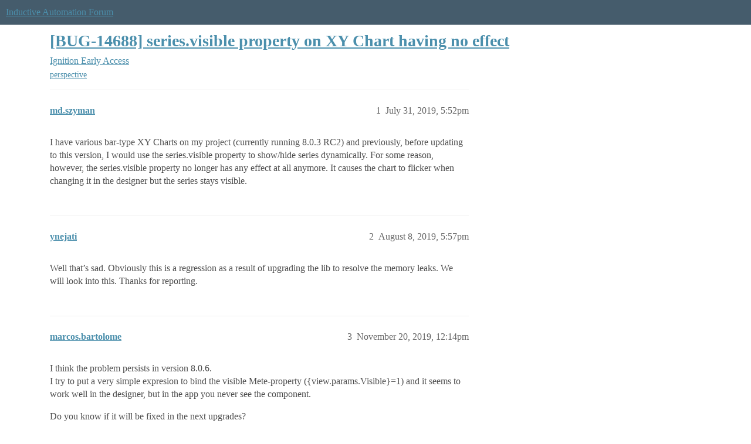

--- FILE ---
content_type: text/html; charset=utf-8
request_url: https://forum.inductiveautomation.com/t/bug-14688-series-visible-property-on-xy-chart-having-no-effect/27050
body_size: 5538
content:
<!DOCTYPE html>
<html lang="en">
  <head>
    <meta charset="utf-8">
    <title>[BUG-14688] series.visible property on XY Chart having no effect - Ignition Early Access - Inductive Automation Forum</title>
    <meta name="description" content="I have various bar-type XY Charts on my project (currently running 8.0.3 RC2) and previously, before updating to this version, I would use the series.visible property to show/hide series dynamically. For some reason, how&amp;hellip;">
    <meta name="generator" content="Discourse 2026.1.0-latest - https://github.com/discourse/discourse version f8f53ac5e8e4348ae308fcddc078766463d5e5f3">
<link rel="icon" type="image/png" href="https://us1.discourse-cdn.com/inductiveautomation/optimized/2X/5/51600da2efd947f080fca46a91f48655bf125b6f_2_32x32.png">
<link rel="apple-touch-icon" type="image/png" href="https://us1.discourse-cdn.com/inductiveautomation/optimized/2X/6/66c4d1d84e3c89f6341c1923757da2e677d4248d_2_180x180.png">
<meta name="theme-color" media="all" content="#455c6c">

<meta name="color-scheme" content="light">

<meta name="viewport" content="width=device-width, initial-scale=1.0, minimum-scale=1.0, viewport-fit=cover">
<link rel="canonical" href="https://forum.inductiveautomation.com/t/bug-14688-series-visible-property-on-xy-chart-having-no-effect/27050" />


<link rel="search" type="application/opensearchdescription+xml" href="https://forum.inductiveautomation.com/opensearch.xml" title="Inductive Automation Forum Search">

    
    <link href="https://sea1.discourse-cdn.com/inductiveautomation/stylesheets/color_definitions_ia-theme_1_10_132716c27eb9804ba075d2ec4f468f3a99907f0b.css?__ws=forum.inductiveautomation.com" media="all" rel="stylesheet" class="light-scheme" data-scheme-id="1"/>

<link href="https://sea1.discourse-cdn.com/inductiveautomation/stylesheets/common_0198d81aaadbf0706c9fc1d345cb4becd9e18fa0.css?__ws=forum.inductiveautomation.com" media="all" rel="stylesheet" data-target="common"  />

  <link href="https://sea1.discourse-cdn.com/inductiveautomation/stylesheets/mobile_0198d81aaadbf0706c9fc1d345cb4becd9e18fa0.css?__ws=forum.inductiveautomation.com" media="(max-width: 39.99999rem)" rel="stylesheet" data-target="mobile"  />
  <link href="https://sea1.discourse-cdn.com/inductiveautomation/stylesheets/desktop_0198d81aaadbf0706c9fc1d345cb4becd9e18fa0.css?__ws=forum.inductiveautomation.com" media="(min-width: 40rem)" rel="stylesheet" data-target="desktop"  />



    <link href="https://sea1.discourse-cdn.com/inductiveautomation/stylesheets/checklist_0198d81aaadbf0706c9fc1d345cb4becd9e18fa0.css?__ws=forum.inductiveautomation.com" media="all" rel="stylesheet" data-target="checklist"  />
    <link href="https://sea1.discourse-cdn.com/inductiveautomation/stylesheets/discourse-akismet_0198d81aaadbf0706c9fc1d345cb4becd9e18fa0.css?__ws=forum.inductiveautomation.com" media="all" rel="stylesheet" data-target="discourse-akismet"  />
    <link href="https://sea1.discourse-cdn.com/inductiveautomation/stylesheets/discourse-cakeday_0198d81aaadbf0706c9fc1d345cb4becd9e18fa0.css?__ws=forum.inductiveautomation.com" media="all" rel="stylesheet" data-target="discourse-cakeday"  />
    <link href="https://sea1.discourse-cdn.com/inductiveautomation/stylesheets/discourse-data-explorer_0198d81aaadbf0706c9fc1d345cb4becd9e18fa0.css?__ws=forum.inductiveautomation.com" media="all" rel="stylesheet" data-target="discourse-data-explorer"  />
    <link href="https://sea1.discourse-cdn.com/inductiveautomation/stylesheets/discourse-details_0198d81aaadbf0706c9fc1d345cb4becd9e18fa0.css?__ws=forum.inductiveautomation.com" media="all" rel="stylesheet" data-target="discourse-details"  />
    <link href="https://sea1.discourse-cdn.com/inductiveautomation/stylesheets/discourse-github_0198d81aaadbf0706c9fc1d345cb4becd9e18fa0.css?__ws=forum.inductiveautomation.com" media="all" rel="stylesheet" data-target="discourse-github"  />
    <link href="https://sea1.discourse-cdn.com/inductiveautomation/stylesheets/discourse-graphviz_0198d81aaadbf0706c9fc1d345cb4becd9e18fa0.css?__ws=forum.inductiveautomation.com" media="all" rel="stylesheet" data-target="discourse-graphviz"  />
    <link href="https://sea1.discourse-cdn.com/inductiveautomation/stylesheets/discourse-lazy-videos_0198d81aaadbf0706c9fc1d345cb4becd9e18fa0.css?__ws=forum.inductiveautomation.com" media="all" rel="stylesheet" data-target="discourse-lazy-videos"  />
    <link href="https://sea1.discourse-cdn.com/inductiveautomation/stylesheets/discourse-local-dates_0198d81aaadbf0706c9fc1d345cb4becd9e18fa0.css?__ws=forum.inductiveautomation.com" media="all" rel="stylesheet" data-target="discourse-local-dates"  />
    <link href="https://sea1.discourse-cdn.com/inductiveautomation/stylesheets/discourse-narrative-bot_0198d81aaadbf0706c9fc1d345cb4becd9e18fa0.css?__ws=forum.inductiveautomation.com" media="all" rel="stylesheet" data-target="discourse-narrative-bot"  />
    <link href="https://sea1.discourse-cdn.com/inductiveautomation/stylesheets/discourse-policy_0198d81aaadbf0706c9fc1d345cb4becd9e18fa0.css?__ws=forum.inductiveautomation.com" media="all" rel="stylesheet" data-target="discourse-policy"  />
    <link href="https://sea1.discourse-cdn.com/inductiveautomation/stylesheets/discourse-presence_0198d81aaadbf0706c9fc1d345cb4becd9e18fa0.css?__ws=forum.inductiveautomation.com" media="all" rel="stylesheet" data-target="discourse-presence"  />
    <link href="https://sea1.discourse-cdn.com/inductiveautomation/stylesheets/discourse-solved_0198d81aaadbf0706c9fc1d345cb4becd9e18fa0.css?__ws=forum.inductiveautomation.com" media="all" rel="stylesheet" data-target="discourse-solved"  />
    <link href="https://sea1.discourse-cdn.com/inductiveautomation/stylesheets/discourse-templates_0198d81aaadbf0706c9fc1d345cb4becd9e18fa0.css?__ws=forum.inductiveautomation.com" media="all" rel="stylesheet" data-target="discourse-templates"  />
    <link href="https://sea1.discourse-cdn.com/inductiveautomation/stylesheets/discourse-topic-voting_0198d81aaadbf0706c9fc1d345cb4becd9e18fa0.css?__ws=forum.inductiveautomation.com" media="all" rel="stylesheet" data-target="discourse-topic-voting"  />
    <link href="https://sea1.discourse-cdn.com/inductiveautomation/stylesheets/footnote_0198d81aaadbf0706c9fc1d345cb4becd9e18fa0.css?__ws=forum.inductiveautomation.com" media="all" rel="stylesheet" data-target="footnote"  />
    <link href="https://sea1.discourse-cdn.com/inductiveautomation/stylesheets/hosted-site_0198d81aaadbf0706c9fc1d345cb4becd9e18fa0.css?__ws=forum.inductiveautomation.com" media="all" rel="stylesheet" data-target="hosted-site"  />
    <link href="https://sea1.discourse-cdn.com/inductiveautomation/stylesheets/spoiler-alert_0198d81aaadbf0706c9fc1d345cb4becd9e18fa0.css?__ws=forum.inductiveautomation.com" media="all" rel="stylesheet" data-target="spoiler-alert"  />
    <link href="https://sea1.discourse-cdn.com/inductiveautomation/stylesheets/discourse-solved_mobile_0198d81aaadbf0706c9fc1d345cb4becd9e18fa0.css?__ws=forum.inductiveautomation.com" media="(max-width: 39.99999rem)" rel="stylesheet" data-target="discourse-solved_mobile"  />
    <link href="https://sea1.discourse-cdn.com/inductiveautomation/stylesheets/discourse-topic-voting_mobile_0198d81aaadbf0706c9fc1d345cb4becd9e18fa0.css?__ws=forum.inductiveautomation.com" media="(max-width: 39.99999rem)" rel="stylesheet" data-target="discourse-topic-voting_mobile"  />
    <link href="https://sea1.discourse-cdn.com/inductiveautomation/stylesheets/discourse-topic-voting_desktop_0198d81aaadbf0706c9fc1d345cb4becd9e18fa0.css?__ws=forum.inductiveautomation.com" media="(min-width: 40rem)" rel="stylesheet" data-target="discourse-topic-voting_desktop"  />

  <link href="https://sea1.discourse-cdn.com/inductiveautomation/stylesheets/common_theme_11_6761c4581b80b08e84d0c20eb0682434d13e6651.css?__ws=forum.inductiveautomation.com" media="all" rel="stylesheet" data-target="common_theme" data-theme-id="11" data-theme-name="unformatted code detector"/>
    
    <link href="https://sea1.discourse-cdn.com/inductiveautomation/stylesheets/desktop_theme_6_bbe2790bc105a17eed3a57b19214ca3a50a146c6.css?__ws=forum.inductiveautomation.com" media="(min-width: 40rem)" rel="stylesheet" data-target="desktop_theme" data-theme-id="6" data-theme-name="code style button"/>
<link href="https://sea1.discourse-cdn.com/inductiveautomation/stylesheets/desktop_theme_1_702918e2b669d637c118a4e9b37957aa3ba19dd4.css?__ws=forum.inductiveautomation.com" media="(min-width: 40rem)" rel="stylesheet" data-target="desktop_theme" data-theme-id="1" data-theme-name="like button"/>
<link href="https://sea1.discourse-cdn.com/inductiveautomation/stylesheets/desktop_theme_7_65cd099967d470a10164e5e28d4e199ae34311ea.css?__ws=forum.inductiveautomation.com" media="(min-width: 40rem)" rel="stylesheet" data-target="desktop_theme" data-theme-id="7" data-theme-name="maintenance banner"/>

    <script src="https://inductiveautomation.com/static/js/js.cookie.js" nonce="2I7ll5mv8ekZ47eTbTP42BA9g"></script>
<link rel="stylesheet" type="text/css" href="https://inductiveautomation.com/static/css/cookie-banner.css">
    
        <link rel="alternate nofollow" type="application/rss+xml" title="RSS feed of &#39;[BUG-14688] series.visible property on XY Chart having no effect&#39;" href="https://forum.inductiveautomation.com/t/bug-14688-series-visible-property-on-xy-chart-having-no-effect/27050.rss" />
    <meta property="og:site_name" content="Inductive Automation Forum" />
<meta property="og:type" content="website" />
<meta name="twitter:card" content="summary" />
<meta name="twitter:image" content="https://us1.discourse-cdn.com/inductiveautomation/original/3X/d/0/d04bf73695767fa1e57a3be18dae99baf5dfc2c4.jpeg" />
<meta property="og:image" content="https://us1.discourse-cdn.com/inductiveautomation/original/3X/d/0/d04bf73695767fa1e57a3be18dae99baf5dfc2c4.jpeg" />
<meta property="og:url" content="https://forum.inductiveautomation.com/t/bug-14688-series-visible-property-on-xy-chart-having-no-effect/27050" />
<meta name="twitter:url" content="https://forum.inductiveautomation.com/t/bug-14688-series-visible-property-on-xy-chart-having-no-effect/27050" />
<meta property="og:title" content="[BUG-14688] series.visible property on XY Chart having no effect" />
<meta name="twitter:title" content="[BUG-14688] series.visible property on XY Chart having no effect" />
<meta property="og:description" content="I have various bar-type XY Charts on my project (currently running 8.0.3 RC2) and previously, before updating to this version, I would use the series.visible property to show/hide series dynamically. For some reason, however, the series.visible property no longer has any effect at all anymore. It causes the chart to flicker when changing it in the designer but the series stays visible." />
<meta name="twitter:description" content="I have various bar-type XY Charts on my project (currently running 8.0.3 RC2) and previously, before updating to this version, I would use the series.visible property to show/hide series dynamically. For some reason, however, the series.visible property no longer has any effect at all anymore. It causes the chart to flicker when changing it in the designer but the series stays visible." />
<meta property="og:article:section" content="Ignition Early Access" />
<meta property="og:article:section:color" content="25AAE2" />
<meta property="og:article:tag" content="perspective" />
<meta name="twitter:label1" value="Reading time" />
<meta name="twitter:data1" value="1 mins 🕑" />
<meta name="twitter:label2" value="Likes" />
<meta name="twitter:data2" value="1 ❤" />
<meta property="article:published_time" content="2019-07-31T17:52:00+00:00" />
<meta property="og:ignore_canonical" content="true" />


    <script type="application/ld+json">{"@context":"http://schema.org","@type":"QAPage","name":"[BUG-14688] series.visible property on XY Chart having no effect","mainEntity":{"@type":"Question","name":"[BUG-14688] series.visible property on XY Chart having no effect","text":"I have various bar-type XY Charts on my project (currently running 8.0.3 RC2) and previously, before updating to this version, I would use the series.visible property to show/hide series dynamically. For some reason, however, the series.visible property no longer has any effect at all anymore. It ca&hellip;","upvoteCount":0,"answerCount":0,"datePublished":"2019-07-31T17:52:00.271Z","author":{"@type":"Person","name":"md.szyman","url":"https://forum.inductiveautomation.com/u/md.szyman"}}}</script>
  </head>
  <body class="crawler ">
    
    <header>
  <a href="/">Inductive Automation Forum</a>
</header>

    <div id="main-outlet" class="wrap" role="main">
        <div id="topic-title">
    <h1>
      <a href="/t/bug-14688-series-visible-property-on-xy-chart-having-no-effect/27050">[BUG-14688] series.visible property on XY Chart having no effect</a>
    </h1>

      <div class="topic-category" itemscope itemtype="http://schema.org/BreadcrumbList">
          <span itemprop="itemListElement" itemscope itemtype="http://schema.org/ListItem">
            <a href="/c/ignition-8-early-access/10" class="badge-wrapper bullet" itemprop="item">
              <span class='badge-category-bg' style='background-color: #25AAE2'></span>
              <span class='badge-category clear-badge'>
                <span class='category-name' itemprop='name'>Ignition Early Access</span>
              </span>
            </a>
            <meta itemprop="position" content="1" />
          </span>
      </div>

      <div class="topic-category">
        <div class='discourse-tags list-tags'>
            <a href='https://forum.inductiveautomation.com/tag/perspective' class='discourse-tag' rel="tag">perspective</a>
        </div>
      </div>
  </div>

  

    <div itemscope itemtype='http://schema.org/DiscussionForumPosting'>
      <meta itemprop='headline' content='[BUG-14688] series.visible property on XY Chart having no effect'>
      <link itemprop='url' href='https://forum.inductiveautomation.com/t/bug-14688-series-visible-property-on-xy-chart-having-no-effect/27050'>
      <meta itemprop='datePublished' content='2019-07-31T17:52:00Z'>
        <meta itemprop='articleSection' content='Ignition Early Access'>
      <meta itemprop='keywords' content='perspective'>
      <div itemprop='publisher' itemscope itemtype="http://schema.org/Organization">
        <meta itemprop='name' content='Inductive Automation'>
          <div itemprop='logo' itemscope itemtype="http://schema.org/ImageObject">
            <meta itemprop='url' content='https://us1.discourse-cdn.com/inductiveautomation/original/2X/f/f2b4cb2b670d4477b53a9302cc08445ef27ea55b.png'>
          </div>
      </div>


          <div id='post_1'  class='topic-body crawler-post'>
            <div class='crawler-post-meta'>
              <span class="creator" itemprop="author" itemscope itemtype="http://schema.org/Person">
                <a itemprop="url" rel='nofollow' href='https://forum.inductiveautomation.com/u/md.szyman'><span itemprop='name'>md.szyman</span></a>
                
              </span>

                <link itemprop="mainEntityOfPage" href="https://forum.inductiveautomation.com/t/bug-14688-series-visible-property-on-xy-chart-having-no-effect/27050">


              <span class="crawler-post-infos">
                  <time  datetime='2019-07-31T17:52:00Z' class='post-time'>
                    July 31, 2019,  5:52pm
                  </time>
                  <meta itemprop='dateModified' content='2019-08-08T18:02:31Z'>
              <span itemprop='position'>1</span>
              </span>
            </div>
            <div class='post' itemprop='text'>
              <p>I have various bar-type XY Charts on my project (currently running 8.0.3 RC2) and previously, before updating to this version, I would use the series.visible property to show/hide series dynamically. For some reason, however, the series.visible property no longer has any effect at all anymore. It causes the chart to flicker when changing it in the designer but the series stays visible.</p>
            </div>

            <div itemprop="interactionStatistic" itemscope itemtype="http://schema.org/InteractionCounter">
              <meta itemprop="interactionType" content="http://schema.org/LikeAction"/>
              <meta itemprop="userInteractionCount" content="0" />
              <span class='post-likes'></span>
            </div>


            
          </div>
          <div id='post_2' itemprop='comment' itemscope itemtype='http://schema.org/Comment' class='topic-body crawler-post'>
            <div class='crawler-post-meta'>
              <span class="creator" itemprop="author" itemscope itemtype="http://schema.org/Person">
                <a itemprop="url" rel='nofollow' href='https://forum.inductiveautomation.com/u/ynejati'><span itemprop='name'>ynejati</span></a>
                
              </span>



              <span class="crawler-post-infos">
                  <time itemprop='datePublished' datetime='2019-08-08T17:57:00Z' class='post-time'>
                    August 8, 2019,  5:57pm
                  </time>
                  <meta itemprop='dateModified' content='2019-08-08T17:57:00Z'>
              <span itemprop='position'>2</span>
              </span>
            </div>
            <div class='post' itemprop='text'>
              <p>Well that’s sad.  Obviously this is a regression as a result of upgrading the lib to resolve the memory leaks.  We will look into this.  Thanks for reporting.</p>
            </div>

            <div itemprop="interactionStatistic" itemscope itemtype="http://schema.org/InteractionCounter">
              <meta itemprop="interactionType" content="http://schema.org/LikeAction"/>
              <meta itemprop="userInteractionCount" content="0" />
              <span class='post-likes'></span>
            </div>


            
          </div>
          <div id='post_3' itemprop='comment' itemscope itemtype='http://schema.org/Comment' class='topic-body crawler-post'>
            <div class='crawler-post-meta'>
              <span class="creator" itemprop="author" itemscope itemtype="http://schema.org/Person">
                <a itemprop="url" rel='nofollow' href='https://forum.inductiveautomation.com/u/marcos.bartolome'><span itemprop='name'>marcos.bartolome</span></a>
                
              </span>



              <span class="crawler-post-infos">
                  <time itemprop='datePublished' datetime='2019-11-20T12:14:04Z' class='post-time'>
                    November 20, 2019, 12:14pm
                  </time>
                  <meta itemprop='dateModified' content='2019-11-20T12:14:04Z'>
              <span itemprop='position'>3</span>
              </span>
            </div>
            <div class='post' itemprop='text'>
              <p>I think the problem persists in version 8.0.6.<br>
I try to put a very simple expresion to bind the visible Mete-property ({view.params.Visible}=1) and it seems to work well in the designer, but in the app you never see the component.</p>
<p>Do you know if it will be fixed in the next upgrades?</p>
<p>Thanks!</p>
            </div>

            <div itemprop="interactionStatistic" itemscope itemtype="http://schema.org/InteractionCounter">
              <meta itemprop="interactionType" content="http://schema.org/LikeAction"/>
              <meta itemprop="userInteractionCount" content="0" />
              <span class='post-likes'></span>
            </div>


            
          </div>
          <div id='post_4' itemprop='comment' itemscope itemtype='http://schema.org/Comment' class='topic-body crawler-post'>
            <div class='crawler-post-meta'>
              <span class="creator" itemprop="author" itemscope itemtype="http://schema.org/Person">
                <a itemprop="url" rel='nofollow' href='https://forum.inductiveautomation.com/u/apgilber'><span itemprop='name'>apgilber</span></a>
                
              </span>


                <link itemprop="image" href="https://us1.discourse-cdn.com/inductiveautomation/original/2X/f/ff73337af8809f797f8f17338a9af9157976fcee.png">

              <span class="crawler-post-infos">
                  <time itemprop='datePublished' datetime='2019-12-06T20:10:23Z' class='post-time'>
                    December 6, 2019,  8:10pm
                  </time>
                  <meta itemprop='dateModified' content='2019-12-06T20:10:23Z'>
              <span itemprop='position'>4</span>
              </span>
            </div>
            <div class='post' itemprop='text'>
              <p>I was wondering if there was an update on this as well.  I did get it to mostly work by binding to the “defaultState - visible” property of the series however when you turn on bullets on the line they show up even though the series itself isn’t visible.  We are in 8.0.6 as well.</p>
<p><div class="lightbox-wrapper"><a class="lightbox" href="https://us1.discourse-cdn.com/inductiveautomation/original/2X/f/ff73337af8809f797f8f17338a9af9157976fcee.png" data-download-href="/uploads/short-url/ArOztqJtqx42puIgkzxRm8WFo98.png?dl=1" title="image" rel="noopener nofollow ugc"><img src="https://us1.discourse-cdn.com/inductiveautomation/optimized/2X/f/ff73337af8809f797f8f17338a9af9157976fcee_2_690x247.png" alt="image" data-base62-sha1="ArOztqJtqx42puIgkzxRm8WFo98" width="690" height="247" srcset="https://us1.discourse-cdn.com/inductiveautomation/optimized/2X/f/ff73337af8809f797f8f17338a9af9157976fcee_2_690x247.png, https://us1.discourse-cdn.com/inductiveautomation/original/2X/f/ff73337af8809f797f8f17338a9af9157976fcee.png 1.5x, https://us1.discourse-cdn.com/inductiveautomation/original/2X/f/ff73337af8809f797f8f17338a9af9157976fcee.png 2x" data-small-upload="https://us1.discourse-cdn.com/inductiveautomation/optimized/2X/f/ff73337af8809f797f8f17338a9af9157976fcee_2_10x10.png"><div class="meta">
<svg class="fa d-icon d-icon-far-image svg-icon" aria-hidden="true"><use xlink:href="#far-image"></use></svg><span class="filename">image</span><span class="informations">876×314 19.6 KB</span><svg class="fa d-icon d-icon-discourse-expand svg-icon" aria-hidden="true"><use xlink:href="#discourse-expand"></use></svg>
</div></a></div></p>
            </div>

            <div itemprop="interactionStatistic" itemscope itemtype="http://schema.org/InteractionCounter">
              <meta itemprop="interactionType" content="http://schema.org/LikeAction"/>
              <meta itemprop="userInteractionCount" content="0" />
              <span class='post-likes'></span>
            </div>


            
          </div>
          <div id='post_5' itemprop='comment' itemscope itemtype='http://schema.org/Comment' class='topic-body crawler-post'>
            <div class='crawler-post-meta'>
              <span class="creator" itemprop="author" itemscope itemtype="http://schema.org/Person">
                <a itemprop="url" rel='nofollow' href='https://forum.inductiveautomation.com/u/grietveld'><span itemprop='name'>grietveld</span></a>
                
              </span>



              <span class="crawler-post-infos">
                  <time itemprop='datePublished' datetime='2020-02-13T18:50:09Z' class='post-time'>
                    February 13, 2020,  6:50pm
                  </time>
                  <meta itemprop='dateModified' content='2020-02-13T18:50:09Z'>
              <span itemprop='position'>5</span>
              </span>
            </div>
            <div class='post' itemprop='text'>
              <p>Any updates on this? Running into the same issue in our project</p>
            </div>

            <div itemprop="interactionStatistic" itemscope itemtype="http://schema.org/InteractionCounter">
              <meta itemprop="interactionType" content="http://schema.org/LikeAction"/>
              <meta itemprop="userInteractionCount" content="1" />
              <span class='post-likes'>1 Like</span>
            </div>


            
          </div>
          <div id='post_6' itemprop='comment' itemscope itemtype='http://schema.org/Comment' class='topic-body crawler-post'>
            <div class='crawler-post-meta'>
              <span class="creator" itemprop="author" itemscope itemtype="http://schema.org/Person">
                <a itemprop="url" rel='nofollow' href='https://forum.inductiveautomation.com/u/osolorzano'><span itemprop='name'>osolorzano</span></a>
                
              </span>



              <span class="crawler-post-infos">
                  <time itemprop='datePublished' datetime='2020-03-05T22:35:09Z' class='post-time'>
                    March 5, 2020, 10:35pm
                  </time>
                  <meta itemprop='dateModified' content='2020-03-05T22:35:09Z'>
              <span itemprop='position'>6</span>
              </span>
            </div>
            <div class='post' itemprop='text'>
              <p>This has been fixed as part of 8.0.10</p>
            </div>

            <div itemprop="interactionStatistic" itemscope itemtype="http://schema.org/InteractionCounter">
              <meta itemprop="interactionType" content="http://schema.org/LikeAction"/>
              <meta itemprop="userInteractionCount" content="0" />
              <span class='post-likes'></span>
            </div>


            
          </div>
          <div id='post_7' itemprop='comment' itemscope itemtype='http://schema.org/Comment' class='topic-body crawler-post'>
            <div class='crawler-post-meta'>
              <span class="creator" itemprop="author" itemscope itemtype="http://schema.org/Person">
                <a itemprop="url" rel='nofollow' href='https://forum.inductiveautomation.com/u/lwood'><span itemprop='name'>lwood</span></a>
                
              </span>



              <span class="crawler-post-infos">
                  <time itemprop='datePublished' datetime='2021-04-01T22:07:13Z' class='post-time'>
                    April 1, 2021, 10:07pm
                  </time>
                  <meta itemprop='dateModified' content='2021-04-01T22:07:13Z'>
              <span itemprop='position'>7</span>
              </span>
            </div>
            <div class='post' itemprop='text'>
              <p>This is still an issue in 8.1.3</p>
            </div>

            <div itemprop="interactionStatistic" itemscope itemtype="http://schema.org/InteractionCounter">
              <meta itemprop="interactionType" content="http://schema.org/LikeAction"/>
              <meta itemprop="userInteractionCount" content="0" />
              <span class='post-likes'></span>
            </div>


            
          </div>
          <div id='post_8' itemprop='comment' itemscope itemtype='http://schema.org/Comment' class='topic-body crawler-post'>
            <div class='crawler-post-meta'>
              <span class="creator" itemprop="author" itemscope itemtype="http://schema.org/Person">
                <a itemprop="url" rel='nofollow' href='https://forum.inductiveautomation.com/u/osolorzano'><span itemprop='name'>osolorzano</span></a>
                
              </span>



              <span class="crawler-post-infos">
                  <time itemprop='datePublished' datetime='2021-04-01T23:27:56Z' class='post-time'>
                    April 1, 2021, 11:27pm
                  </time>
                  <meta itemprop='dateModified' content='2021-04-01T23:27:56Z'>
              <span itemprop='position'>8</span>
              </span>
            </div>
            <div class='post' itemprop='text'>
              <p>I’m not able to reproduce locally on 8.1.3. Are you using the XY Chart and enabling/disabling the series.visible property?</p>
            </div>

            <div itemprop="interactionStatistic" itemscope itemtype="http://schema.org/InteractionCounter">
              <meta itemprop="interactionType" content="http://schema.org/LikeAction"/>
              <meta itemprop="userInteractionCount" content="0" />
              <span class='post-likes'></span>
            </div>


            
          </div>
          <div id='post_9' itemprop='comment' itemscope itemtype='http://schema.org/Comment' class='topic-body crawler-post'>
            <div class='crawler-post-meta'>
              <span class="creator" itemprop="author" itemscope itemtype="http://schema.org/Person">
                <a itemprop="url" rel='nofollow' href='https://forum.inductiveautomation.com/u/lwood'><span itemprop='name'>lwood</span></a>
                
              </span>


                <link itemprop="image" href="https://us1.discourse-cdn.com/inductiveautomation/original/3X/3/1/31a69ca9d70e3330345c5683f62d993fd785fbe0.png">

              <span class="crawler-post-infos">
                  <time itemprop='datePublished' datetime='2021-04-01T23:33:49Z' class='post-time'>
                    April 1, 2021, 11:33pm
                  </time>
                  <meta itemprop='dateModified' content='2021-04-01T23:33:49Z'>
              <span itemprop='position'>9</span>
              </span>
            </div>
            <div class='post' itemprop='text'>
              <p>Yup I have 3 series and none of them disappear from the chart with any of their respective visible props.  If I enable the legend, and deselect it there it works but I was hoping to use a script elsewhere.  I can see my script working in the designer.<br>
Stack or unstacked same thing. The lightest green is “Shift 1”<br>
<div class="lightbox-wrapper"><a class="lightbox" href="https://us1.discourse-cdn.com/inductiveautomation/original/3X/3/1/31a69ca9d70e3330345c5683f62d993fd785fbe0.png" data-download-href="/uploads/short-url/75emlVJUt2iim4JiPTfomMskZGw.png?dl=1" title="image" rel="noopener nofollow ugc"><img src="https://us1.discourse-cdn.com/inductiveautomation/optimized/3X/3/1/31a69ca9d70e3330345c5683f62d993fd785fbe0_2_690x385.png" alt="image" data-base62-sha1="75emlVJUt2iim4JiPTfomMskZGw" width="690" height="385" srcset="https://us1.discourse-cdn.com/inductiveautomation/optimized/3X/3/1/31a69ca9d70e3330345c5683f62d993fd785fbe0_2_690x385.png, https://us1.discourse-cdn.com/inductiveautomation/optimized/3X/3/1/31a69ca9d70e3330345c5683f62d993fd785fbe0_2_1035x577.png 1.5x, https://us1.discourse-cdn.com/inductiveautomation/optimized/3X/3/1/31a69ca9d70e3330345c5683f62d993fd785fbe0_2_1380x770.png 2x" data-small-upload="https://us1.discourse-cdn.com/inductiveautomation/optimized/3X/3/1/31a69ca9d70e3330345c5683f62d993fd785fbe0_2_10x10.png"><div class="meta">
<svg class="fa d-icon d-icon-far-image svg-icon" aria-hidden="true"><use xlink:href="#far-image"></use></svg><span class="filename">image</span><span class="informations">2859×1599 313 KB</span><svg class="fa d-icon d-icon-discourse-expand svg-icon" aria-hidden="true"><use xlink:href="#discourse-expand"></use></svg>
</div></a></div></p>
            </div>

            <div itemprop="interactionStatistic" itemscope itemtype="http://schema.org/InteractionCounter">
              <meta itemprop="interactionType" content="http://schema.org/LikeAction"/>
              <meta itemprop="userInteractionCount" content="0" />
              <span class='post-likes'></span>
            </div>


            
          </div>
          <div id='post_10' itemprop='comment' itemscope itemtype='http://schema.org/Comment' class='topic-body crawler-post'>
            <div class='crawler-post-meta'>
              <span class="creator" itemprop="author" itemscope itemtype="http://schema.org/Person">
                <a itemprop="url" rel='nofollow' href='https://forum.inductiveautomation.com/u/gregory.wailliez'><span itemprop='name'>gregory.wailliez</span></a>
                
              </span>



              <span class="crawler-post-infos">
                  <time itemprop='datePublished' datetime='2021-05-28T14:37:54Z' class='post-time'>
                    May 28, 2021,  2:37pm
                  </time>
                  <meta itemprop='dateModified' content='2021-05-28T14:37:54Z'>
              <span itemprop='position'>10</span>
              </span>
            </div>
            <div class='post' itemprop='text'>
              <p>I think the issue still exist in 8.1.6 on XY chart. I add a label on the view with the XYChart.props.series[0].visible property. If I hide the serie by clicking on the legend option, the serie is hided on the graph but the visible property is still set to true. I try the set the visible property with a toggle button but the property is not set to false, always set to true.<br>
Could we hope a fix?</p>
            </div>

            <div itemprop="interactionStatistic" itemscope itemtype="http://schema.org/InteractionCounter">
              <meta itemprop="interactionType" content="http://schema.org/LikeAction"/>
              <meta itemprop="userInteractionCount" content="0" />
              <span class='post-likes'></span>
            </div>


            
          </div>
          <div id='post_11' itemprop='comment' itemscope itemtype='http://schema.org/Comment' class='topic-body crawler-post'>
            <div class='crawler-post-meta'>
              <span class="creator" itemprop="author" itemscope itemtype="http://schema.org/Person">
                <a itemprop="url" rel='nofollow' href='https://forum.inductiveautomation.com/u/pascal.fragnoud'><span itemprop='name'>pascal.fragnoud</span></a>
                
              </span>



              <span class="crawler-post-infos">
                  <time itemprop='datePublished' datetime='2022-03-02T15:35:49Z' class='post-time'>
                    March 2, 2022,  3:35pm
                  </time>
                  <meta itemprop='dateModified' content='2022-03-02T15:35:49Z'>
              <span itemprop='position'>11</span>
              </span>
            </div>
            <div class='post' itemprop='text'>
              <p>Still an issue in 8.1.10.<br>
Has this been fixed in later versions ?</p>
            </div>

            <div itemprop="interactionStatistic" itemscope itemtype="http://schema.org/InteractionCounter">
              <meta itemprop="interactionType" content="http://schema.org/LikeAction"/>
              <meta itemprop="userInteractionCount" content="0" />
              <span class='post-likes'></span>
            </div>


            
          </div>
          <div id='post_12' itemprop='comment' itemscope itemtype='http://schema.org/Comment' class='topic-body crawler-post'>
            <div class='crawler-post-meta'>
              <span class="creator" itemprop="author" itemscope itemtype="http://schema.org/Person">
                <a itemprop="url" rel='nofollow' href='https://forum.inductiveautomation.com/u/WildeKurt'><span itemprop='name'>WildeKurt</span></a>
                
              </span>



              <span class="crawler-post-infos">
                  <time itemprop='datePublished' datetime='2022-08-13T15:17:14Z' class='post-time'>
                    August 13, 2022,  3:17pm
                  </time>
                  <meta itemprop='dateModified' content='2022-08-13T15:17:14Z'>
              <span itemprop='position'>12</span>
              </span>
            </div>
            <div class='post' itemprop='text'>
              <p>There still seems to be some funny business going on with the series visibility property.  When adding a series, 1 first instance is invisible even though the visibility property is True.  Toggling it (True-&gt;False-&gt;True) makes it visible.  Adding a 2nd series will also make it visible.  This is version 8.1.16</p>
            </div>

            <div itemprop="interactionStatistic" itemscope itemtype="http://schema.org/InteractionCounter">
              <meta itemprop="interactionType" content="http://schema.org/LikeAction"/>
              <meta itemprop="userInteractionCount" content="0" />
              <span class='post-likes'></span>
            </div>


            
          </div>
    </div>


    




    </div>
    <footer class="container wrap">
  <nav class='crawler-nav'>
    <ul>
      <li itemscope itemtype='http://schema.org/SiteNavigationElement'>
        <span itemprop='name'>
          <a href='/' itemprop="url">Home </a>
        </span>
      </li>
      <li itemscope itemtype='http://schema.org/SiteNavigationElement'>
        <span itemprop='name'>
          <a href='/categories' itemprop="url">Categories </a>
        </span>
      </li>
      <li itemscope itemtype='http://schema.org/SiteNavigationElement'>
        <span itemprop='name'>
          <a href='/guidelines' itemprop="url">Guidelines </a>
        </span>
      </li>
        <li itemscope itemtype='http://schema.org/SiteNavigationElement'>
          <span itemprop='name'>
            <a href='https://inductiveautomation.com/termsofuse' itemprop="url">Terms of Service </a>
          </span>
        </li>
        <li itemscope itemtype='http://schema.org/SiteNavigationElement'>
          <span itemprop='name'>
            <a href='https://inductiveautomation.com/privacypolicy' itemprop="url">Privacy Policy </a>
          </span>
        </li>
    </ul>
  </nav>
  <p class='powered-by-link'>Powered by <a href="https://www.discourse.org">Discourse</a>, best viewed with JavaScript enabled</p>
</footer>

    
    <!-- OPENTRACKER START -->
<script defer="" src="https://server1.opentracker.net/?site=www.inductiveautomation.com" nonce="2I7ll5mv8ekZ47eTbTP42BA9g"></script>
<!-- OPENTRACKER END -->
<!-- Cooke Banner -->
<script type="text/javascript" src="https://inductiveautomation.com/js-utils/cookie-preferences.js" async="" nonce="2I7ll5mv8ekZ47eTbTP42BA9g"></script>
<!-- End Cooke Banner -->

  </body>
  
</html>
